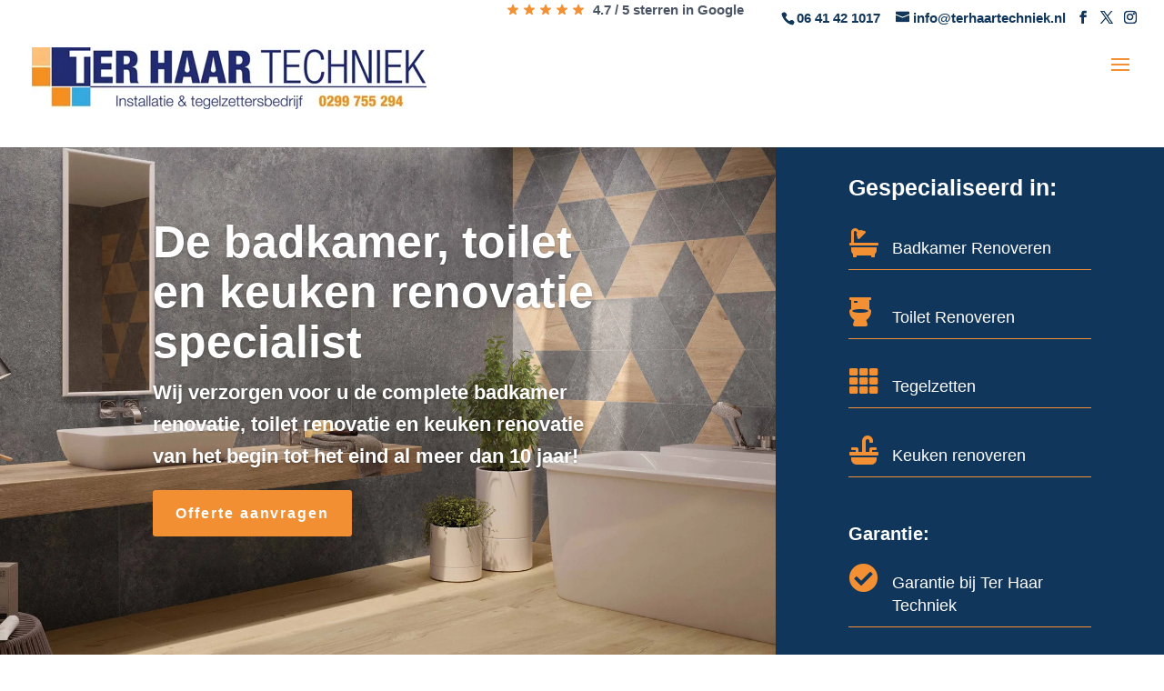

--- FILE ---
content_type: text/css
request_url: https://terhaartechniek.nl/wp-content/et-cache/2/et-core-unified-tb-2317-deferred-2.min.css?ver=1767773655
body_size: 3795
content:
.et_pb_section_2_tb_body.et_pb_section{padding-top:0px}.et_pb_row_1_tb_body.et_pb_row{margin-top:20px!important}.et_pb_row_1_tb_body,body #page-container .et-db #et-boc .et-l .et_pb_row_1_tb_body.et_pb_row,body.et_pb_pagebuilder_layout.single #page-container #et-boc .et-l .et_pb_row_1_tb_body.et_pb_row,body.et_pb_pagebuilder_layout.single.et_full_width_page #page-container #et-boc .et-l .et_pb_row_1_tb_body.et_pb_row{width:100%;max-width:1315px}.et_pb_text_2_tb_body h1,.et_pb_text_2_tb_body h2,.et_pb_text_8_tb_body h2{font-weight:700;font-size:42px;color:#f39033!important;line-height:1.2em}.et_pb_text_2_tb_body{padding-right:33px!important;padding-left:106px!important}.et_pb_image_0_tb_body{margin-left:-53px!important;text-align:left;margin-left:0}.et_pb_row_2_tb_body.et_pb_row{padding-top:0px!important;margin-top:-32px!important;margin-right:auto!important;margin-left:auto!important;padding-top:0px}.et_pb_menu_0_tb_body.et_pb_menu ul li a{font-weight:700;font-size:21px;color:#000000!important;line-height:2.5em}.et_pb_menu_0_tb_body.et_pb_menu,.et_pb_contact_form_0_tb_body .input,.et_pb_contact_form_0_tb_body .input[type="checkbox"]+label i,.et_pb_contact_form_0_tb_body .input[type="radio"]+label i{background-color:RGBA(255,255,255,0)}.et_pb_menu_0_tb_body{padding-top:47px;margin-top:-86px!important}.et_pb_menu_0_tb_body.et_pb_menu ul li.current-menu-item a,.et_pb_text_3_tb_body h3{color:#f39033!important}.et_pb_menu_0_tb_body.et_pb_menu .nav li ul,.et_pb_menu_0_tb_body.et_pb_menu .et_mobile_menu,.et_pb_menu_0_tb_body.et_pb_menu .et_mobile_menu ul,.et_pb_section_11_tb_body.et_pb_section{background-color:RGBA(255,255,255,0)!important}.et_pb_menu_0_tb_body .et_pb_menu_inner_container>.et_pb_menu__logo-wrap,.et_pb_menu_0_tb_body .et_pb_menu__logo-slot{width:auto;max-width:100%}.et_pb_menu_0_tb_body .et_pb_menu_inner_container>.et_pb_menu__logo-wrap .et_pb_menu__logo img,.et_pb_menu_0_tb_body .et_pb_menu__logo-slot .et_pb_menu__logo-wrap img{height:auto;max-height:none}.et_pb_menu_0_tb_body .mobile_nav .mobile_menu_bar:before{font-size:1px;color:#f39033}.et_pb_menu_0_tb_body .et_pb_menu__icon.et_pb_menu__search-button,.et_pb_menu_0_tb_body .et_pb_menu__icon.et_pb_menu__close-search-button,.et_pb_menu_0_tb_body .et_pb_menu__icon.et_pb_menu__cart-button{color:#f39033}.et_pb_image_1_tb_body{width:60%;text-align:left;margin-left:0}.et_pb_text_3_tb_body.et_pb_text{color:#000000!important;transition:color 300ms ease 0ms}.et_pb_text_3_tb_body.et_pb_text:hover,.et_pb_text_12_tb_body.et_pb_text,.et_pb_text_18_tb_body.et_pb_text{color:#000000!important}.et_pb_text_3_tb_body{line-height:1.8em;line-height:1.8em;background-size:initial;background-position:right 0px top;background-image:url(https://terhaartechniek.nl/wp-content/uploads/logo-icon.png);background-color:#ffffff;padding-top:40px!important;padding-right:20px!important;padding-bottom:40px!important;margin-top:-57px!important;margin-right:212px!important;margin-bottom:10px!important;margin-left:-103px!important}.et_pb_text_3_tb_body h2{font-size:22px;color:#f39033!important;line-height:1.4em}.et_pb_button_0_tb_body_wrapper .et_pb_button_0_tb_body,.et_pb_button_0_tb_body_wrapper .et_pb_button_0_tb_body:hover,.et_pb_button_1_tb_body_wrapper .et_pb_button_1_tb_body,.et_pb_button_1_tb_body_wrapper .et_pb_button_1_tb_body:hover,.et_pb_button_2_tb_body_wrapper .et_pb_button_2_tb_body,.et_pb_button_2_tb_body_wrapper .et_pb_button_2_tb_body:hover{padding-top:12px!important;padding-right:25px!important;padding-bottom:12px!important;padding-left:25px!important}body #page-container .et_pb_section .et_pb_button_0_tb_body{color:#FFFFFF!important;border-width:0px!important;border-color:RGBA(255,255,255,0);border-radius:3px;letter-spacing:4px;font-size:16px;font-weight:600!important;background-color:#10365b}body #page-container .et_pb_section .et_pb_button_0_tb_body:before,body #page-container .et_pb_section .et_pb_button_0_tb_body:after,body #page-container .et_pb_section .et_pb_button_1_tb_body:before,body #page-container .et_pb_section .et_pb_button_1_tb_body:after,body #page-container .et_pb_section .et_pb_button_2_tb_body:before,body #page-container .et_pb_section .et_pb_button_2_tb_body:after{display:none!important;font-family:ETmodules!important;font-weight:400!important}body #page-container .et_pb_section .et_pb_button_0_tb_body:hover,body #page-container .et_pb_section .et_pb_button_1_tb_body:hover,body #page-container .et_pb_section .et_pb_button_2_tb_body:hover{background-image:initial;background-color:#494949}.et_pb_button_0_tb_body,.et_pb_button_1_tb_body,.et_pb_button_2_tb_body{transition:background-color 300ms ease 0ms}.et_pb_button_0_tb_body,.et_pb_button_0_tb_body:after,.et_pb_button_1_tb_body,.et_pb_button_1_tb_body:after,.et_pb_button_2_tb_body,.et_pb_button_2_tb_body:after,.et_pb_button_3_tb_body,.et_pb_button_3_tb_body:after,.et_pb_button_4_tb_body,.et_pb_button_4_tb_body:after,.et_pb_button_5_tb_body,.et_pb_button_5_tb_body:after,.et_pb_button_6_tb_body,.et_pb_button_6_tb_body:after,.et_pb_button_7_tb_body,.et_pb_button_7_tb_body:after,.et_pb_button_8_tb_body,.et_pb_button_8_tb_body:after,.et_pb_button_9_tb_body,.et_pb_button_9_tb_body:after{transition:all 300ms ease 0ms}div.et_pb_section.et_pb_section_3_tb_body,div.et_pb_section.et_pb_section_4_tb_body{background-image:linear-gradient(180deg,rgba(13,35,45,0.6) 60%,#091d26 100%),url(https://terhaartechniek.nl/wp-content/uploads/badkamertegels-aanschaffen.jpg)!important}.et_pb_image_2_tb_body,.et_pb_image_3_tb_body{text-align:center}.et_pb_text_4_tb_body h2{font-weight:700;font-size:44px;color:#FFFFFF!important;line-height:1.2em;text-align:center}.et_pb_text_5_tb_body.et_pb_text,.et_pb_portfolio_0_tb_body .et_pb_portfolio_item h2,.et_pb_portfolio_0_tb_body .et_pb_portfolio_item h2 a,.et_pb_portfolio_0_tb_body .et_pb_portfolio_item h1.et_pb_module_header,.et_pb_portfolio_0_tb_body .et_pb_portfolio_item h1.et_pb_module_header a,.et_pb_portfolio_0_tb_body .et_pb_portfolio_item h3.et_pb_module_header,.et_pb_portfolio_0_tb_body .et_pb_portfolio_item h3.et_pb_module_header a,.et_pb_portfolio_0_tb_body .et_pb_portfolio_item h4.et_pb_module_header,.et_pb_portfolio_0_tb_body .et_pb_portfolio_item h4.et_pb_module_header a,.et_pb_portfolio_0_tb_body .et_pb_portfolio_item h5.et_pb_module_header,.et_pb_portfolio_0_tb_body .et_pb_portfolio_item h5.et_pb_module_header a,.et_pb_portfolio_0_tb_body .et_pb_portfolio_item h6.et_pb_module_header,.et_pb_portfolio_0_tb_body .et_pb_portfolio_item h6.et_pb_module_header a,.et_pb_portfolio_0_tb_body .pagination a,.et_pb_text_14_tb_body.et_pb_text,.et_pb_text_14_tb_body h1{color:#FFFFFF!important}.et_pb_portfolio_0_tb_body .et_pb_portfolio_item .et_portfolio_image,.et_pb_blurb_5_tb_body .et_pb_main_blurb_image .et_pb_only_image_mode_wrap,.et_pb_blurb_5_tb_body .et_pb_main_blurb_image .et-pb-icon,.et_pb_blurb_6_tb_body .et_pb_main_blurb_image .et_pb_only_image_mode_wrap,.et_pb_blurb_6_tb_body .et_pb_main_blurb_image .et-pb-icon,.et_pb_blurb_7_tb_body .et_pb_main_blurb_image .et_pb_only_image_mode_wrap,.et_pb_blurb_7_tb_body .et_pb_main_blurb_image .et-pb-icon{border-width:1px;border-color:#f39033}.et_pb_row_4_tb_body.et_pb_row{margin-right:auto!important;margin-left:auto!important}body #page-container .et_pb_section .et_pb_button_1_tb_body,body #page-container .et_pb_section .et_pb_button_2_tb_body{color:#FFFFFF!important;border-width:0px!important;border-color:RGBA(255,255,255,0);border-radius:3px;letter-spacing:4px;font-size:16px;font-weight:600!important;background-color:#f39033}.et_pb_section_5_tb_body.et_pb_section{background-color:#FFFFFF!important}.et_pb_text_6_tb_body h2{font-weight:700;font-size:42px;line-height:1.2em}.et_pb_divider_0_tb_body{max-width:50px}.et_pb_divider_0_tb_body:before{border-top-color:#ffb400;border-top-width:5px}.et_pb_row_6_tb_body.et_pb_row{padding-bottom:0px!important;padding-bottom:0px}.et_pb_testimonial_0_tb_body.et_pb_testimonial .et_pb_testimonial_content,.et_pb_testimonial_1_tb_body.et_pb_testimonial .et_pb_testimonial_content,.et_pb_testimonial_2_tb_body.et_pb_testimonial .et_pb_testimonial_content{line-height:1.8em;text-align:center}.et_pb_testimonial_0_tb_body.et_pb_testimonial .et_pb_testimonial_author,.et_pb_testimonial_1_tb_body.et_pb_testimonial .et_pb_testimonial_author,.et_pb_testimonial_2_tb_body.et_pb_testimonial .et_pb_testimonial_author{color:#00385B!important;text-align:center}.et_pb_testimonial_0_tb_body.et_pb_testimonial,.et_pb_testimonial_1_tb_body.et_pb_testimonial,.et_pb_testimonial_2_tb_body.et_pb_testimonial{background-color:#ffffff;padding-top:40px!important;padding-bottom:40px!important;background-color:#ffffff}.et_pb_testimonial_0_tb_body .et_pb_testimonial_portrait:before,.et_pb_testimonial_1_tb_body .et_pb_testimonial_portrait:before,.et_pb_testimonial_2_tb_body .et_pb_testimonial_portrait:before{box-shadow:0px 0px 0px 0px rgba(0,0,0,0.3)}.et_pb_testimonial_0_tb_body .et_pb_testimonial_portrait,.et_pb_testimonial_1_tb_body .et_pb_testimonial_portrait,.et_pb_testimonial_2_tb_body .et_pb_testimonial_portrait{width:153px!important;height:26px!important}.et_pb_testimonial_0_tb_body.et_pb_testimonial:before,.et_pb_testimonial_1_tb_body.et_pb_testimonial:before,.et_pb_testimonial_2_tb_body.et_pb_testimonial:before{color:#00385B}.et_pb_button_3_tb_body_wrapper .et_pb_button_3_tb_body,.et_pb_button_3_tb_body_wrapper .et_pb_button_3_tb_body:hover,.et_pb_button_4_tb_body_wrapper .et_pb_button_4_tb_body,.et_pb_button_4_tb_body_wrapper .et_pb_button_4_tb_body:hover,.et_pb_button_5_tb_body_wrapper .et_pb_button_5_tb_body,.et_pb_button_5_tb_body_wrapper .et_pb_button_5_tb_body:hover,.et_pb_button_6_tb_body_wrapper .et_pb_button_6_tb_body,.et_pb_button_6_tb_body_wrapper .et_pb_button_6_tb_body:hover,.et_pb_button_7_tb_body_wrapper .et_pb_button_7_tb_body,.et_pb_button_7_tb_body_wrapper .et_pb_button_7_tb_body:hover,.et_pb_button_8_tb_body_wrapper .et_pb_button_8_tb_body,.et_pb_button_8_tb_body_wrapper .et_pb_button_8_tb_body:hover,.et_pb_button_9_tb_body_wrapper .et_pb_button_9_tb_body,.et_pb_button_9_tb_body_wrapper .et_pb_button_9_tb_body:hover{padding-top:12px!important;padding-right:24px!important;padding-bottom:12px!important;padding-left:24px!important}body #page-container .et_pb_section .et_pb_button_3_tb_body,body #page-container .et_pb_section .et_pb_button_8_tb_body{color:#FFFFFF!important;border-width:0px!important;border-color:#0c71c3;border-radius:3px;letter-spacing:0.12em;font-size:14px;font-weight:700!important;text-transform:uppercase!important;background-color:#f58f20}body #page-container .et_pb_section .et_pb_button_3_tb_body:hover:after,body #page-container .et_pb_section .et_pb_button_4_tb_body:hover:after,body #page-container .et_pb_section .et_pb_button_5_tb_body:hover:after,body #page-container .et_pb_section .et_pb_button_6_tb_body:hover:after,body #page-container .et_pb_section .et_pb_fullwidth_slider_0_tb_body.et_pb_slider .et_pb_more_button.et_pb_button:hover:after,body #page-container .et_pb_section .et_pb_button_7_tb_body:hover:after,body #page-container .et_pb_section .et_pb_button_8_tb_body:hover:after,body #page-container .et_pb_section .et_pb_button_9_tb_body:hover:after{margin-left:.3em;left:auto;margin-left:.3em;opacity:1}body #page-container .et_pb_section .et_pb_button_3_tb_body:after,body #page-container .et_pb_section .et_pb_button_4_tb_body:after,body #page-container .et_pb_section .et_pb_button_5_tb_body:after,body #page-container .et_pb_section .et_pb_button_6_tb_body:after,body #page-container .et_pb_section .et_pb_fullwidth_slider_0_tb_body.et_pb_slider .et_pb_more_button.et_pb_button:after,body #page-container .et_pb_section .et_pb_button_7_tb_body:after,body #page-container .et_pb_section .et_pb_button_8_tb_body:after,body #page-container .et_pb_section .et_pb_button_9_tb_body:after{line-height:inherit;font-size:inherit!important;margin-left:-1em;left:auto;font-family:ETmodules!important;font-weight:400!important}div.et_pb_section.et_pb_section_6_tb_body,div.et_pb_section.et_pb_section_7_tb_body{background-size:50% auto;background-position:right 0px top;background-image:url(https://terhaartechniek.nl/wp-content/uploads/renovatie-in-stappen.jpg)!important}.et_pb_section_6_tb_body.et_pb_section{padding-bottom:200px}.et_pb_section_7_tb_body.et_pb_section{padding-bottom:200px;background-color:#FFFFFF!important}.et_pb_text_7_tb_body.et_pb_text a{color:#AE8F73!important}.et_pb_text_7_tb_body h4{font-weight:700;text-transform:uppercase;font-size:12px;color:#00385B!important;letter-spacing:0.2em;line-height:1.5em}.et_pb_text_7_tb_body{background-size:initial;background-position:left center;background-image:url(https://terhaartechniek.nl/wp-content/uploads/logo-icon.png);padding-top:10px!important;padding-left:50px!important;margin-bottom:0px!important}.et_pb_text_8_tb_body{padding-top:20px!important}.et_pb_row_9_tb_body.et_pb_row{margin-bottom:30px!important}.et_pb_text_9_tb_body.et_pb_text{color:#0D291F!important}.et_pb_text_9_tb_body{line-height:1.65em;font-weight:600;line-height:1.65em}.et_pb_row_10_tb_body{background-color:#10365b}.et_pb_row_10_tb_body.et_pb_row{padding-top:30px!important;padding-right:30px!important;padding-bottom:30px!important;padding-left:30px!important;padding-top:30px;padding-right:30px;padding-bottom:30px;padding-left:30px}.et_pb_blurb_5_tb_body.et_pb_blurb .et_pb_module_header,.et_pb_blurb_5_tb_body.et_pb_blurb .et_pb_module_header a,.et_pb_blurb_6_tb_body.et_pb_blurb .et_pb_module_header,.et_pb_blurb_6_tb_body.et_pb_blurb .et_pb_module_header a,.et_pb_blurb_7_tb_body.et_pb_blurb .et_pb_module_header,.et_pb_blurb_7_tb_body.et_pb_blurb .et_pb_module_header a{font-weight:700;text-transform:uppercase;font-size:16px;color:#FFFFFF!important;line-height:1.4em}.et_pb_blurb_5_tb_body.et_pb_blurb p,.et_pb_blurb_6_tb_body.et_pb_blurb p,.et_pb_blurb_7_tb_body.et_pb_blurb p{line-height:1.65em}.et_pb_blurb_5_tb_body.et_pb_blurb,.et_pb_blurb_6_tb_body.et_pb_blurb,.et_pb_blurb_7_tb_body.et_pb_blurb{font-weight:500;color:#FFFFFF!important;line-height:1.65em}.et_pb_blurb_5_tb_body .et_pb_blurb_content,.et_pb_blurb_6_tb_body .et_pb_blurb_content,.et_pb_blurb_7_tb_body .et_pb_blurb_content{text-align:center;max-width:100%}.et_pb_blurb_5_tb_body.et_pb_blurb .et_pb_image_wrap,.et_pb_blurb_6_tb_body.et_pb_blurb .et_pb_image_wrap,.et_pb_blurb_7_tb_body.et_pb_blurb .et_pb_image_wrap{margin:auto}body #page-container .et_pb_section .et_pb_button_4_tb_body,body #page-container .et_pb_section .et_pb_button_5_tb_body,body #page-container .et_pb_section .et_pb_button_6_tb_body{color:#FFFFFF!important;border-width:1px!important;border-color:#f58f20;border-radius:3px;letter-spacing:0.12em;font-size:14px;font-weight:700!important;text-transform:uppercase!important;background-color:#00385B}.et_pb_slide_4_tb_body{background-color:#777777}.et_pb_fullwidth_slider_0_tb_body.et_pb_slider .et_pb_slide_description .et_pb_slide_title{font-weight:700;font-size:50px!important;line-height:1.2em}.et_pb_fullwidth_slider_0_tb_body.et_pb_slider p{line-height:1.6em}.et_pb_fullwidth_slider_0_tb_body.et_pb_slider.et_pb_module .et_pb_slides .et_pb_slide_content{font-size:22px!important;color:#FFFFFF!important;line-height:1.6em}.et_pb_fullwidth_slider_0_tb_body.et_pb_slider.et_pb_module .et_pb_slides .et_pb_slide_content a{text-decoration:underline;color:#FFFFFF!important}.et_pb_fullwidth_slider_0_tb_body .et_pb_slide .et_pb_slide_description{text-align:left}.et_pb_fullwidth_slider_0_tb_body .et_pb_slide>.et_pb_container{width:90%}body #page-container .et_pb_section .et_pb_fullwidth_slider_0_tb_body.et_pb_slider .et_pb_more_button.et_pb_button{border-width:8px!important;border-color:#f39033;border-radius:3px;letter-spacing:0.12em;font-size:14px;font-weight:600!important;text-transform:uppercase!important;background-color:#f39033}.et_pb_image_4_tb_body{text-align:left;margin-left:0}.et_pb_text_10_tb_body h4{font-weight:700;text-transform:uppercase;font-size:14px;color:#d6762c!important;letter-spacing:1px;line-height:1.4em}.et_pb_text_10_tb_body,.et_pb_text_11_tb_body,.et_pb_text_18_tb_body{margin-bottom:10px!important}.et_pb_text_11_tb_body h1,.et_pb_text_18_tb_body h1{font-family:'Josefin Sans',sans-serif;font-weight:700;font-size:72px;color:gcid-0a70bcaa-1736-40e0-9723-4fb88b8b6694!important;line-height:1.2em}.et_pb_text_11_tb_body h2,.et_pb_text_18_tb_body h3{font-size:36px;line-height:1.2em}.et_pb_icon_0_tb_body,.et_pb_icon_1_tb_body,.et_pb_icon_2_tb_body{margin-bottom:20px!important;text-align:left;margin-left:0}.et_pb_icon_0_tb_body .et_pb_icon_wrap .et-pb-icon{font-family:FontAwesome!important;font-weight:900!important;color:#35aae0;font-size:32px}.et_pb_text_12_tb_body h4,.et_pb_text_13_tb_body h4,.et_pb_text_14_tb_body h4{font-weight:700;font-size:24px;color:#000000!important;line-height:1.4em}.et_pb_text_12_tb_body,.et_pb_text_13_tb_body,.et_pb_text_14_tb_body{margin-bottom:0px!important}body #page-container .et_pb_section .et_pb_button_7_tb_body{color:#FFFFFF!important;border-width:0px!important;border-color:#0c71c3;border-radius:3px;letter-spacing:0.12em;font-size:14px;font-weight:700!important;text-transform:uppercase!important;background-color:#35aae0}.et_pb_icon_1_tb_body .et_pb_icon_wrap .et-pb-icon{font-family:FontAwesome!important;font-weight:400!important;color:#f58f20;font-size:32px}.et_pb_icon_2_tb_body .et_pb_icon_wrap .et-pb-icon{font-family:FontAwesome!important;font-weight:900!important;color:#202b72;font-size:32px}body #page-container .et_pb_section .et_pb_button_9_tb_body{color:#FFFFFF!important;border-width:0px!important;border-color:#0c71c3;border-radius:3px;letter-spacing:0.12em;font-size:14px;font-weight:700!important;text-transform:uppercase!important;background-color:#202b72}.et_pb_row_13_tb_body{background-color:#FFFFFF}.et_pb_text_15_tb_body h2,.et_pb_text_16_tb_body h2,.et_pb_text_17_tb_body h2{font-family:'Rubik',sans-serif;font-weight:700}.et_pb_text_15_tb_body h3,.et_pb_contact_form_0_tb_body.et_pb_contact_form_container h1,.et_pb_contact_form_0_tb_body.et_pb_contact_form_container h2.et_pb_contact_main_title,.et_pb_contact_form_0_tb_body.et_pb_contact_form_container h3.et_pb_contact_main_title,.et_pb_contact_form_0_tb_body.et_pb_contact_form_container h4.et_pb_contact_main_title,.et_pb_contact_form_0_tb_body.et_pb_contact_form_container h5.et_pb_contact_main_title,.et_pb_contact_form_0_tb_body.et_pb_contact_form_container h6.et_pb_contact_main_title{font-size:25px}.et_pb_text_15_tb_body{margin-top:-6px!important;margin-bottom:32px!important}.et_pb_blurb_8_tb_body.et_pb_blurb .et_pb_module_header,.et_pb_blurb_8_tb_body.et_pb_blurb .et_pb_module_header a,.et_pb_blurb_9_tb_body.et_pb_blurb .et_pb_module_header,.et_pb_blurb_9_tb_body.et_pb_blurb .et_pb_module_header a,.et_pb_blurb_10_tb_body.et_pb_blurb .et_pb_module_header,.et_pb_blurb_10_tb_body.et_pb_blurb .et_pb_module_header a{font-size:18px;line-height:1.2em}.et_pb_blurb_8_tb_body.et_pb_blurb,.et_pb_blurb_9_tb_body.et_pb_blurb{margin-bottom:20px!important}.et_pb_blurb_8_tb_body .et-pb-icon,.et_pb_blurb_9_tb_body .et-pb-icon,.et_pb_blurb_10_tb_body .et-pb-icon{font-size:18px;color:#666666;font-family:ETmodules!important;font-weight:400!important}.et_pb_blurb_8_tb_body .et_pb_blurb_content,.et_pb_blurb_9_tb_body .et_pb_blurb_content,.et_pb_blurb_10_tb_body .et_pb_blurb_content{max-width:1100px}.et_pb_blurb_10_tb_body.et_pb_blurb{margin-bottom:40px!important}.et_pb_text_16_tb_body,.et_pb_text_17_tb_body{margin-bottom:-2px!important}ul.et_pb_social_media_follow_0_tb_body,ul.et_pb_social_media_follow_1_tb_body{padding-top:16px!important;padding-bottom:16px!important}.et_pb_contact_form_0_tb_body.et_pb_contact_form_container .input,.et_pb_contact_form_0_tb_body.et_pb_contact_form_container .input::placeholder,.et_pb_contact_form_0_tb_body.et_pb_contact_form_container .input[type=checkbox]+label,.et_pb_contact_form_0_tb_body.et_pb_contact_form_container .input[type=radio]+label{font-weight:700;text-transform:uppercase;font-size:14px;letter-spacing:0.12em}.et_pb_contact_form_0_tb_body.et_pb_contact_form_container .input::-webkit-input-placeholder{font-weight:700;text-transform:uppercase;font-size:14px;letter-spacing:0.12em}.et_pb_contact_form_0_tb_body.et_pb_contact_form_container .input::-moz-placeholder{font-weight:700;text-transform:uppercase;font-size:14px;letter-spacing:0.12em}.et_pb_contact_form_0_tb_body.et_pb_contact_form_container .input:-ms-input-placeholder{font-weight:700;text-transform:uppercase;font-size:14px;letter-spacing:0.12em}.et_pb_contact_form_0_tb_body.et_pb_contact_form_container .input,.et_pb_contact_form_0_tb_body.et_pb_contact_form_container .input[type="checkbox"]+label i,.et_pb_contact_form_0_tb_body.et_pb_contact_form_container .input[type="radio"]+label i{border-color:#00385B;border-bottom-width:2px}.et_pb_contact_form_0_tb_body.et_pb_contact_form_container{margin-top:-45px!important;margin-left:-20px!important}body #page-container .et_pb_section .et_pb_contact_form_0_tb_body.et_pb_contact_form_container.et_pb_module .et_pb_button{color:#FFFFFF!important;border-width:0px!important;border-radius:3px;letter-spacing:0.12em;font-size:14px;font-weight:700!important;text-transform:uppercase!important;background-color:#f48e1e!important;padding-top:12px!important;padding-right:24px!important;padding-bottom:12px!important;padding-left:24px!important;margin-top:10px!important}body #page-container .et_pb_section .et_pb_contact_form_0_tb_body.et_pb_contact_form_container.et_pb_module .et_pb_button:after{font-size:1.6em}body.et_button_custom_icon #page-container .et_pb_contact_form_0_tb_body.et_pb_contact_form_container.et_pb_module .et_pb_button:after{font-size:14px}.et_pb_contact_form_0_tb_body .input,.et_pb_contact_form_0_tb_body .input[type="checkbox"]+label,.et_pb_contact_form_0_tb_body .input[type="radio"]+label,.et_pb_contact_form_0_tb_body .input[type="checkbox"]:checked+label i:before,.et_pb_contact_form_0_tb_body .input::placeholder,.et_pb_contact_form_0_tb_body .input:focus,.et_pb_contact_form_0_tb_body .input[type="checkbox"]:active+label,.et_pb_contact_form_0_tb_body .input[type="radio"]:active+label,.et_pb_contact_form_0_tb_body .input[type="checkbox"]:checked:active+label i:before{color:#000000}.et_pb_contact_form_0_tb_body .input::-webkit-input-placeholder{color:#000000}.et_pb_contact_form_0_tb_body .input::-moz-placeholder{color:#000000}.et_pb_contact_form_0_tb_body .input::-ms-input-placeholder{color:#000000}.et_pb_contact_form_0_tb_body p .input:focus::-webkit-input-placeholder{color:#000000}.et_pb_contact_form_0_tb_body p .input:focus::-moz-placeholder{color:#000000}.et_pb_contact_form_0_tb_body p .input:focus:-ms-input-placeholder{color:#000000}.et_pb_contact_form_0_tb_body p textarea:focus::-webkit-input-placeholder{color:#000000}.et_pb_contact_form_0_tb_body p textarea:focus::-moz-placeholder{color:#000000}.et_pb_contact_form_0_tb_body p textarea:focus:-ms-input-placeholder{color:#000000}.et_pb_contact_form_0_tb_body .et_pb_contact_field .input{padding-right:0px;padding-left:0px}.et_pb_contact_form_0_tb_body .input[type="radio"]:checked+label i:before,.et_pb_contact_form_0_tb_body .input[type="radio"]:checked:active+label i:before{background-color:#000000}.et_pb_slider .et_pb_slide_4_tb_body{background-blend-mode:multiply;background-image:url(https://terhaartechniek.nl/wp-content/uploads/2024/07/home-remodelling-7.jpg);background-color:#777777}.et_pb_column_22_tb_body{background-color:#FFFFFF;border-top-width:3px;border-top-color:#35aae0;padding-top:30px;padding-right:30px;padding-bottom:30px;padding-left:30px}.et_pb_column_23_tb_body{border-top-width:3px;border-top-color:#f58f20;padding-top:30px;padding-right:30px;padding-bottom:30px;padding-left:30px}.et_pb_column_24_tb_body{background-color:RGBA(255,255,255,0);border-top-width:3px;border-top-color:#202b72;padding-top:30px;padding-right:30px;padding-bottom:30px;padding-left:30px}.et_pb_social_media_follow_network_0_tb_body a.icon,.et_pb_social_media_follow_network_4_tb_body a.icon{background-color:#3b5998!important}.et_pb_social_media_follow li.et_pb_social_media_follow_network_0_tb_body a,.et_pb_social_media_follow li.et_pb_social_media_follow_network_1_tb_body a,.et_pb_social_media_follow li.et_pb_social_media_follow_network_2_tb_body a,.et_pb_social_media_follow li.et_pb_social_media_follow_network_3_tb_body a,.et_pb_social_media_follow li.et_pb_social_media_follow_network_4_tb_body a,.et_pb_social_media_follow li.et_pb_social_media_follow_network_5_tb_body a,.et_pb_social_media_follow li.et_pb_social_media_follow_network_6_tb_body a{padding-right:10px;padding-left:10px;width:auto;height:auto}.et_pb_social_media_follow_network_1_tb_body a.icon,.et_pb_social_media_follow_network_6_tb_body a.icon{background-color:#000000!important}.et_pb_social_media_follow_network_2_tb_body a.icon{background-color:#ea2c59!important}.et_pb_social_media_follow_network_3_tb_body a.icon,.et_pb_social_media_follow_network_5_tb_body a.icon{background-color:#a82400!important}.et_pb_column_26_tb_body{background-color:RGBA(255,255,255,0);padding-top:40px;padding-right:40px;padding-bottom:40px;padding-left:40px}.et_pb_text_4_tb_body.et_pb_module,.et_pb_divider_0_tb_body.et_pb_module{margin-left:auto!important;margin-right:auto!important}@media only screen and (min-width:981px){.et_pb_text_4_tb_body{width:52%}.et_pb_row_10_tb_body,body #page-container .et-db #et-boc .et-l .et_pb_row_10_tb_body.et_pb_row,body.et_pb_pagebuilder_layout.single #page-container #et-boc .et-l .et_pb_row_10_tb_body.et_pb_row,body.et_pb_pagebuilder_layout.single.et_full_width_page #page-container #et-boc .et-l .et_pb_row_10_tb_body.et_pb_row{width:100%}.et_pb_text_17_tb_body,.et_pb_social_media_follow_1_tb_body{display:none!important}}@media only screen and (max-width:980px){.et_pb_row_1_tb_body.et_pb_row{margin-top:20px!important}.et_pb_text_2_tb_body h1{font-size:42px}.et_pb_text_2_tb_body{padding-right:0px!important;padding-left:80px!important}.et_pb_image_0_tb_body .et_pb_image_wrap img,.et_pb_image_1_tb_body .et_pb_image_wrap img,.et_pb_image_2_tb_body .et_pb_image_wrap img,.et_pb_image_3_tb_body .et_pb_image_wrap img,.et_pb_image_4_tb_body .et_pb_image_wrap img{width:auto}.et_pb_row_2_tb_body.et_pb_row{padding-top:0px!important;padding-top:0px!important}.et_pb_menu_0_tb_body{margin-top:0px!important;max-width:48%}.et_pb_text_3_tb_body{font-size:18px;margin-top:0px!important;margin-right:0px!important;margin-left:0px!important}body #page-container .et_pb_section .et_pb_button_0_tb_body,body #page-container .et_pb_section .et_pb_button_1_tb_body,body #page-container .et_pb_section .et_pb_button_2_tb_body{font-size:15px!important;padding-right:1em;padding-left:1em}body #page-container .et_pb_section .et_pb_button_0_tb_body:hover,body #page-container .et_pb_section .et_pb_button_1_tb_body:hover,body #page-container .et_pb_section .et_pb_button_2_tb_body:hover{padding-right:0.7em;padding-left:0.7em}.et_pb_text_4_tb_body{width:52%}.et_pb_row_4_tb_body.et_pb_row{margin-top:-45px!important}body #page-container .et_pb_section .et_pb_button_3_tb_body:after,body #page-container .et_pb_section .et_pb_button_4_tb_body:after,body #page-container .et_pb_section .et_pb_button_5_tb_body:after,body #page-container .et_pb_section .et_pb_button_6_tb_body:after,body #page-container .et_pb_section .et_pb_fullwidth_slider_0_tb_body.et_pb_slider .et_pb_more_button.et_pb_button:after,body #page-container .et_pb_section .et_pb_button_7_tb_body:after,body #page-container .et_pb_section .et_pb_button_8_tb_body:after,body #page-container .et_pb_section .et_pb_button_9_tb_body:after{line-height:inherit;font-size:inherit!important;margin-left:-1em;left:auto;display:inline-block;opacity:0;content:attr(data-icon);font-family:ETmodules!important;font-weight:400!important}body #page-container .et_pb_section .et_pb_button_3_tb_body:before,body #page-container .et_pb_section .et_pb_button_4_tb_body:before,body #page-container .et_pb_section .et_pb_button_5_tb_body:before,body #page-container .et_pb_section .et_pb_button_6_tb_body:before,body #page-container .et_pb_section .et_pb_fullwidth_slider_0_tb_body.et_pb_slider .et_pb_more_button.et_pb_button:before,body #page-container .et_pb_section .et_pb_button_7_tb_body:before,body #page-container .et_pb_section .et_pb_button_8_tb_body:before,body #page-container .et_pb_section .et_pb_button_9_tb_body:before{display:none}body #page-container .et_pb_section .et_pb_button_3_tb_body:hover:after,body #page-container .et_pb_section .et_pb_button_4_tb_body:hover:after,body #page-container .et_pb_section .et_pb_button_5_tb_body:hover:after,body #page-container .et_pb_section .et_pb_button_6_tb_body:hover:after,body #page-container .et_pb_section .et_pb_fullwidth_slider_0_tb_body.et_pb_slider .et_pb_more_button.et_pb_button:hover:after,body #page-container .et_pb_section .et_pb_button_7_tb_body:hover:after,body #page-container .et_pb_section .et_pb_button_8_tb_body:hover:after,body #page-container .et_pb_section .et_pb_button_9_tb_body:hover:after{margin-left:.3em;left:auto;margin-left:.3em;opacity:1}div.et_pb_section.et_pb_section_6_tb_body,div.et_pb_section.et_pb_section_7_tb_body{background-image:initial!important}.et_pb_section_6_tb_body.et_pb_section{padding-bottom:200px}.et_pb_section_7_tb_body.et_pb_section{padding-bottom:200px;background-color:#FFFFFF!important}.et_pb_text_8_tb_body{padding-top:20px!important}.et_pb_text_9_tb_body,.et_pb_blurb_5_tb_body.et_pb_blurb .et_pb_module_header,.et_pb_blurb_5_tb_body.et_pb_blurb .et_pb_module_header a,.et_pb_blurb_6_tb_body.et_pb_blurb .et_pb_module_header,.et_pb_blurb_6_tb_body.et_pb_blurb .et_pb_module_header a,.et_pb_blurb_7_tb_body.et_pb_blurb .et_pb_module_header,.et_pb_blurb_7_tb_body.et_pb_blurb .et_pb_module_header a,.et_pb_text_12_tb_body h4,.et_pb_text_13_tb_body h4,.et_pb_text_14_tb_body h4{font-size:16px}.et_pb_row_10_tb_body,body #page-container .et-db #et-boc .et-l .et_pb_row_10_tb_body.et_pb_row,body.et_pb_pagebuilder_layout.single #page-container #et-boc .et-l .et_pb_row_10_tb_body.et_pb_row,body.et_pb_pagebuilder_layout.single.et_full_width_page #page-container #et-boc .et-l .et_pb_row_10_tb_body.et_pb_row{max-width:50%}.et_pb_blurb_5_tb_body .et_pb_blurb_content,.et_pb_blurb_6_tb_body .et_pb_blurb_content,.et_pb_blurb_7_tb_body .et_pb_blurb_content{text-align:left}.et_pb_blurb_5_tb_body.et_pb_blurb .et_pb_image_wrap,.et_pb_blurb_6_tb_body.et_pb_blurb .et_pb_image_wrap,.et_pb_blurb_7_tb_body.et_pb_blurb .et_pb_image_wrap{margin:auto auto auto 0}.et_pb_blurb_5_tb_body .et_pb_main_blurb_image .et_pb_image_wrap,.et_pb_blurb_7_tb_body .et_pb_main_blurb_image .et_pb_image_wrap{width:318px}.et_pb_fullwidth_slider_0_tb_body.et_pb_slider .et_pb_slide_description .et_pb_slide_title{font-size:44px!important}.et_pb_fullwidth_slider_0_tb_body.et_pb_slider.et_pb_module .et_pb_slides .et_pb_slide_content{font-size:18px!important}.et_pb_text_11_tb_body h1,.et_pb_text_18_tb_body h1{font-size:40px}.et_pb_icon_0_tb_body,.et_pb_icon_1_tb_body,.et_pb_icon_2_tb_body{margin-left:auto;margin-right:auto}.et_pb_contact_form_0_tb_body.et_pb_contact_form_container .input,.et_pb_contact_form_0_tb_body.et_pb_contact_form_container .input[type="checkbox"]+label i,.et_pb_contact_form_0_tb_body.et_pb_contact_form_container .input[type="radio"]+label i{border-bottom-width:2px}body #page-container .et_pb_section .et_pb_contact_form_0_tb_body.et_pb_contact_form_container.et_pb_module .et_pb_button:after{display:inline-block;opacity:0}body #page-container .et_pb_section .et_pb_contact_form_0_tb_body.et_pb_contact_form_container.et_pb_module .et_pb_button:hover:after{opacity:1}.et_pb_column_22_tb_body{border-top-width:3px;border-top-color:#35aae0;padding-top:30px;padding-right:30px;padding-bottom:30px;padding-left:30px}.et_pb_column_23_tb_body{border-top-width:3px;border-top-color:#f58f20;padding-top:30px;padding-right:30px;padding-bottom:30px;padding-left:30px}.et_pb_column_24_tb_body{border-top-width:3px;border-top-color:#202b72;padding-top:30px;padding-right:30px;padding-bottom:30px;padding-left:30px}.et_pb_column_26_tb_body{padding-top:30px;padding-right:30px;padding-bottom:30px;padding-left:30px}}@media only screen and (min-width:768px) and (max-width:980px){.et_pb_menu_0_tb_body,.et_pb_image_1_tb_body,.et_pb_text_17_tb_body,.et_pb_social_media_follow_1_tb_body{display:none!important}}@media only screen and (max-width:767px){.et_pb_row_1_tb_body.et_pb_row{margin-top:-50px!important}.et_pb_text_2_tb_body h1,.et_pb_text_2_tb_body h2,.et_pb_text_4_tb_body h2,.et_pb_text_6_tb_body h2,.et_pb_text_8_tb_body h2{font-size:36px}.et_pb_text_2_tb_body{padding-top:20px!important;padding-right:40px!important;padding-bottom:0px!important;padding-left:40px!important}.et_pb_image_0_tb_body .et_pb_image_wrap img,.et_pb_image_1_tb_body .et_pb_image_wrap img,.et_pb_image_2_tb_body .et_pb_image_wrap img,.et_pb_image_3_tb_body .et_pb_image_wrap img,.et_pb_image_4_tb_body .et_pb_image_wrap img{width:auto}.et_pb_row_2_tb_body.et_pb_row{padding-top:0px!important;padding-top:0px!important}.et_pb_menu_0_tb_body{margin-top:0px!important;max-width:90%;display:none!important}.et_pb_image_1_tb_body,.et_pb_text_16_tb_body,.et_pb_social_media_follow_0_tb_body{display:none!important}.et_pb_text_3_tb_body{font-size:18px;margin-top:0px!important;margin-right:0px!important;margin-left:0px!important}.et_pb_button_0_tb_body_wrapper .et_pb_button_0_tb_body,.et_pb_button_0_tb_body_wrapper .et_pb_button_0_tb_body:hover,.et_pb_button_1_tb_body_wrapper .et_pb_button_1_tb_body,.et_pb_button_1_tb_body_wrapper .et_pb_button_1_tb_body:hover,.et_pb_button_2_tb_body_wrapper .et_pb_button_2_tb_body,.et_pb_button_2_tb_body_wrapper .et_pb_button_2_tb_body:hover{padding-top:10px!important;padding-right:18px!important;padding-bottom:10px!important;padding-left:18px!important}body #page-container .et_pb_section .et_pb_button_0_tb_body,body #page-container .et_pb_section .et_pb_button_1_tb_body,body #page-container .et_pb_section .et_pb_button_2_tb_body{font-size:14px!important}.et_pb_text_4_tb_body,.et_pb_blurb_5_tb_body .et_pb_main_blurb_image .et_pb_image_wrap,.et_pb_blurb_7_tb_body .et_pb_main_blurb_image .et_pb_image_wrap{width:100%}.et_pb_row_4_tb_body.et_pb_row{margin-top:-80px!important}body #page-container .et_pb_section .et_pb_button_3_tb_body:after,body #page-container .et_pb_section .et_pb_button_4_tb_body:after,body #page-container .et_pb_section .et_pb_button_5_tb_body:after,body #page-container .et_pb_section .et_pb_button_6_tb_body:after,body #page-container .et_pb_section .et_pb_fullwidth_slider_0_tb_body.et_pb_slider .et_pb_more_button.et_pb_button:after,body #page-container .et_pb_section .et_pb_button_7_tb_body:after,body #page-container .et_pb_section .et_pb_button_8_tb_body:after,body #page-container .et_pb_section .et_pb_button_9_tb_body:after{line-height:inherit;font-size:inherit!important;margin-left:-1em;left:auto;display:inline-block;opacity:0;content:attr(data-icon);font-family:ETmodules!important;font-weight:400!important}body #page-container .et_pb_section .et_pb_button_3_tb_body:before,body #page-container .et_pb_section .et_pb_button_4_tb_body:before,body #page-container .et_pb_section .et_pb_button_5_tb_body:before,body #page-container .et_pb_section .et_pb_button_6_tb_body:before,body #page-container .et_pb_section .et_pb_fullwidth_slider_0_tb_body.et_pb_slider .et_pb_more_button.et_pb_button:before,body #page-container .et_pb_section .et_pb_button_7_tb_body:before,body #page-container .et_pb_section .et_pb_button_8_tb_body:before,body #page-container .et_pb_section .et_pb_button_9_tb_body:before{display:none}body #page-container .et_pb_section .et_pb_button_3_tb_body:hover:after,body #page-container .et_pb_section .et_pb_button_4_tb_body:hover:after,body #page-container .et_pb_section .et_pb_button_5_tb_body:hover:after,body #page-container .et_pb_section .et_pb_button_6_tb_body:hover:after,body #page-container .et_pb_section .et_pb_fullwidth_slider_0_tb_body.et_pb_slider .et_pb_more_button.et_pb_button:hover:after,body #page-container .et_pb_section .et_pb_button_7_tb_body:hover:after,body #page-container .et_pb_section .et_pb_button_8_tb_body:hover:after,body #page-container .et_pb_section .et_pb_button_9_tb_body:hover:after{margin-left:.3em;left:auto;margin-left:.3em;opacity:1}div.et_pb_section.et_pb_section_6_tb_body,div.et_pb_section.et_pb_section_7_tb_body{background-image:initial!important}.et_pb_section_6_tb_body.et_pb_section{padding-bottom:50px}.et_pb_section_7_tb_body.et_pb_section{padding-bottom:50px;background-color:rgba(122,0,0,0.05)!important}.et_pb_text_8_tb_body{padding-top:20px!important}.et_pb_row_9_tb_body.et_pb_row{margin-bottom:0px!important}.et_pb_text_9_tb_body,.et_pb_blurb_5_tb_body.et_pb_blurb .et_pb_module_header,.et_pb_blurb_5_tb_body.et_pb_blurb .et_pb_module_header a,.et_pb_blurb_6_tb_body.et_pb_blurb .et_pb_module_header,.et_pb_blurb_6_tb_body.et_pb_blurb .et_pb_module_header a,.et_pb_blurb_7_tb_body.et_pb_blurb .et_pb_module_header,.et_pb_blurb_7_tb_body.et_pb_blurb .et_pb_module_header a{font-size:18px}.et_pb_row_10_tb_body,body #page-container .et-db #et-boc .et-l .et_pb_row_10_tb_body.et_pb_row,body.et_pb_pagebuilder_layout.single #page-container #et-boc .et-l .et_pb_row_10_tb_body.et_pb_row,body.et_pb_pagebuilder_layout.single.et_full_width_page #page-container #et-boc .et-l .et_pb_row_10_tb_body.et_pb_row{max-width:100%}.et_pb_blurb_6_tb_body .et_pb_blurb_content{text-align:center}.et_pb_blurb_6_tb_body.et_pb_blurb .et_pb_image_wrap{margin:auto}.et_pb_fullwidth_slider_0_tb_body.et_pb_slider .et_pb_slide_description .et_pb_slide_title{font-size:36px!important}.et_pb_fullwidth_slider_0_tb_body.et_pb_slider.et_pb_module .et_pb_slides .et_pb_slide_content{font-size:18px!important}.et_pb_section_10_tb_body.et_pb_section,.et_pb_section_11_tb_body.et_pb_section{padding-top:0px}.et_pb_text_11_tb_body h1,.et_pb_text_18_tb_body h1{font-size:24px}.et_pb_text_11_tb_body h2{font-size:25px}.et_pb_icon_0_tb_body,.et_pb_icon_1_tb_body,.et_pb_icon_2_tb_body{margin-left:auto;margin-right:auto}.et_pb_text_12_tb_body h4,.et_pb_text_13_tb_body h4,.et_pb_text_14_tb_body h4{font-size:15px}.et_pb_contact_form_0_tb_body.et_pb_contact_form_container .input,.et_pb_contact_form_0_tb_body.et_pb_contact_form_container .input[type="checkbox"]+label i,.et_pb_contact_form_0_tb_body.et_pb_contact_form_container .input[type="radio"]+label i{border-bottom-width:2px}body #page-container .et_pb_section .et_pb_contact_form_0_tb_body.et_pb_contact_form_container.et_pb_module .et_pb_button:after{display:inline-block;opacity:0}body #page-container .et_pb_section .et_pb_contact_form_0_tb_body.et_pb_contact_form_container.et_pb_module .et_pb_button:hover:after{opacity:1}.et_pb_column_22_tb_body{border-top-width:3px;border-top-color:#35aae0;padding-top:20px;padding-right:0px;padding-bottom:20px;padding-left:0px}.et_pb_column_23_tb_body{border-top-width:3px;border-top-color:#f58f20;padding-top:20px;padding-right:0px;padding-bottom:20px;padding-left:0px}.et_pb_column_24_tb_body{border-top-width:3px;border-top-color:#202b72;padding-top:20px;padding-right:0px;padding-bottom:20px;padding-left:0px}.et_pb_column_26_tb_body{padding-top:20px;padding-right:20px;padding-bottom:20px;padding-left:20px}}